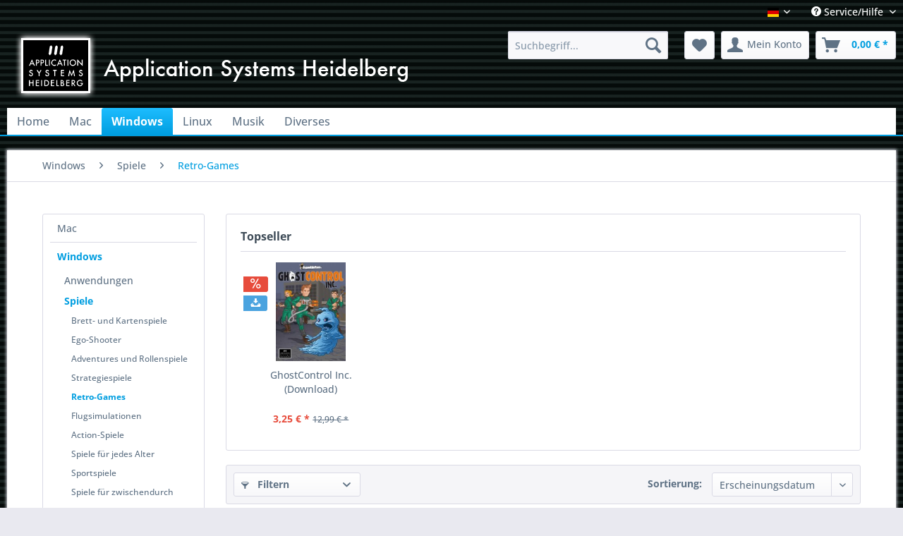

--- FILE ---
content_type: text/html; charset=UTF-8
request_url: https://www.ashshop.biz/windows/spiele/retro-games/
body_size: 10396
content:
<!DOCTYPE html> <html class="no-js" lang="de" itemscope="itemscope" itemtype="https://schema.org/WebPage"> <head> <meta charset="utf-8"> <meta name="author" content="" /> <meta name="robots" content="index,follow" /> <meta name="revisit-after" content="15 days" /> <meta name="keywords" content="" /> <meta name="description" content="" /> <meta property="og:type" content="product.group" /> <meta property="og:site_name" content="Application Systems Heidelberg" /> <meta property="og:title" content="Retro-Games" /> <meta property="og:description" content="" /> <meta name="twitter:card" content="product" /> <meta name="twitter:site" content="Application Systems Heidelberg" /> <meta name="twitter:title" content="Retro-Games" /> <meta name="twitter:description" content="" /> <meta property="og:image" content="https://www.ashshop.biz/media/image/3d/f7/e3/ashlogotext.png" /> <meta name="twitter:image" content="https://www.ashshop.biz/media/image/3d/f7/e3/ashlogotext.png" /> <meta itemprop="copyrightHolder" content="Application Systems Heidelberg" /> <meta itemprop="copyrightYear" content="2014" /> <meta itemprop="isFamilyFriendly" content="True" /> <meta itemprop="image" content="https://www.ashshop.biz/media/image/3d/f7/e3/ashlogotext.png" /> <meta name="viewport" content="width=device-width, initial-scale=1.0"> <meta name="mobile-web-app-capable" content="yes"> <meta name="apple-mobile-web-app-title" content="Application Systems Heidelberg"> <meta name="apple-mobile-web-app-capable" content="yes"> <meta name="apple-mobile-web-app-status-bar-style" content="default"> <link rel="alternate" hreflang="de-DE" href="https://www.ashshop.biz/windows/spiele/retro-games/" /> <link rel="alternate" hreflang="en-GB" href="https://www.ashshop.biz/en/windows/spiele/retro-games/" /> <link rel="alternate" hreflang="fr-FR" href="https://www.ashshop.biz/frz/windows/spiele/retro-games/" /> <link rel="apple-touch-icon-precomposed" href="https://www.ashshop.biz/media/image/cf/a5/71/ASH-Logo_180.png"> <link rel="shortcut icon" href="https://www.ashshop.biz/media/unknown/d9/0c/f4/favicon.ico"> <meta name="msapplication-navbutton-color" content="#009ee0" /> <meta name="application-name" content="Application Systems Heidelberg" /> <meta name="msapplication-starturl" content="https://www.ashshop.biz/" /> <meta name="msapplication-window" content="width=1024;height=768" /> <meta name="msapplication-TileImage" content="https://www.ashshop.biz/media/image/f0/82/9c/ASH-Logo_150.png"> <meta name="msapplication-TileColor" content="#009ee0"> <meta name="theme-color" content="#009ee0" /> <link rel="canonical" href="https://www.ashshop.biz/windows/spiele/retro-games/"/> <title itemprop="name">Retro-Games | Spiele | Windows | Application Systems Heidelberg</title> <link href="/web/cache/1752655472_b7bdafa618d4fbbc5e5cb09fe8282ee0.css" media="all" rel="stylesheet" type="text/css" /> </head> <body class="is--ctl-listing is--act-index" > <div class="page-wrap"> <noscript class="noscript-main"> <div class="alert is--warning"> <div class="alert--icon"> <i class="icon--element icon--warning"></i> </div> <div class="alert--content"> Um Application&#x20;Systems&#x20;Heidelberg in vollem Umfang nutzen zu k&ouml;nnen, empfehlen wir Ihnen Javascript in Ihrem Browser zu aktiveren. </div> </div> </noscript> <header class="header-main"> <div class="top-bar"> <div class="container block-group"> <nav class="top-bar--navigation block" role="menubar"> <div class="top-bar--language navigation--entry"> <form method="post" class="language--form"> <div class="field--select"> <div class="language--flag de_DE">deutsch</div> <div class="select-field"> <select name="__shop" class="language--select" data-auto-submit="true"> <option value="1" selected="selected"> deutsch </option> <option value="2" > english </option> <option value="3" > français </option> </select> </div> <input type="hidden" name="__redirect" value="1"> </div> </form> </div> <div class="navigation--entry entry--compare is--hidden" role="menuitem" aria-haspopup="true" data-drop-down-menu="true"> </div> <div class="navigation--entry entry--service has--drop-down" role="menuitem" aria-haspopup="true" data-drop-down-menu="true"> <i class="icon--service"></i> Service/Hilfe <ul class="service--list is--rounded" role="menu"> <li class="service--entry" role="menuitem"> <a class="service--link" href="https://www.ashshop.biz/ueber-uns" title="Über uns" > Über uns </a> </li> <li class="service--entry" role="menuitem"> <a class="service--link" href="https://www.ashshop.biz/kontaktformular" title="Kontakt" target="_self"> Kontakt </a> </li> <li class="service--entry" role="menuitem"> <a class="service--link" href="https://www.ashshop.biz/versand-und-zahlungsbedingungen" title="Versand und Zahlungsbedingungen" > Versand und Zahlungsbedingungen </a> </li> <li class="service--entry" role="menuitem"> <a class="service--link" href="https://www.ashshop.biz/widerrufsrecht" title="Widerrufsrecht" > Widerrufsrecht </a> </li> <li class="service--entry" role="menuitem"> <a class="service--link" href="https://www.ashshop.biz/datenschutz" title="Datenschutz" > Datenschutz </a> </li> <li class="service--entry" role="menuitem"> <a class="service--link" href="https://www.ashshop.biz/agb" title="AGB" > AGB </a> </li> <li class="service--entry" role="menuitem"> <a class="service--link" href="https://www.ashshop.biz/impressum" title="Impressum" > Impressum </a> </li> </ul> </div> </nav> </div> </div> <div class="container header--navigation"> <div class="logo-main block-group" role="banner"> <div class="logo--shop block"> <a class="logo--link" href="https://www.ashshop.biz/" title="Application Systems Heidelberg - zur Startseite wechseln"> <picture> <source srcset="https://www.ashshop.biz/media/image/3d/f7/e3/ashlogotext.png" media="(min-width: 78.75em)"> <source srcset="https://www.ashshop.biz/media/image/3d/f7/e3/ashlogotext.png" media="(min-width: 64em)"> <source srcset="https://www.ashshop.biz/media/image/3d/f7/e3/ashlogotext.png" media="(min-width: 48em)"> <img srcset="https://www.ashshop.biz/media/image/3d/f7/e3/ashlogotext.png" alt="Application Systems Heidelberg - zur Startseite wechseln" /> </picture> </a> </div> </div> <nav class="shop--navigation block-group"> <ul class="navigation--list block-group" role="menubar"> <li class="navigation--entry entry--menu-left" role="menuitem"> <a class="entry--link entry--trigger btn is--icon-left" href="#offcanvas--left" data-offcanvas="true" data-offCanvasSelector=".sidebar-main" aria-label="Menü"> <i class="icon--menu"></i> Menü </a> </li> <li class="navigation--entry entry--search" role="menuitem" data-search="true" aria-haspopup="true" data-minLength="3"> <a class="btn entry--link entry--trigger" href="#show-hide--search" title="Suche anzeigen / schließen" aria-label="Suche anzeigen / schließen"> <i class="icon--search"></i> <span class="search--display">Suchen</span> </a> <form action="/search" method="get" class="main-search--form"> <input type="search" name="sSearch" aria-label="Suchbegriff..." class="main-search--field" autocomplete="off" autocapitalize="off" placeholder="Suchbegriff..." maxlength="30" /> <button type="submit" class="main-search--button" aria-label="Suchen"> <i class="icon--search"></i> <span class="main-search--text">Suchen</span> </button> <div class="form--ajax-loader">&nbsp;</div> </form> <div class="main-search--results"></div> </li> <li class="navigation--entry entry--notepad" role="menuitem"> <a href="https://www.ashshop.biz/note" title="Merkzettel" aria-label="Merkzettel" class="btn"> <i class="icon--heart"></i> </a> </li> <li class="navigation--entry entry--account" role="menuitem" data-offcanvas="true" data-offCanvasSelector=".account--dropdown-navigation"> <a href="https://www.ashshop.biz/account" title="Mein Konto" aria-label="Mein Konto" class="btn is--icon-left entry--link account--link"> <i class="icon--account"></i> <span class="account--display"> Mein Konto </span> </a> </li> <li class="navigation--entry entry--cart" role="menuitem"> <a class="btn is--icon-left cart--link" href="https://www.ashshop.biz/checkout/cart" title="Warenkorb" aria-label="Warenkorb"> <span class="cart--display"> Warenkorb </span> <span class="badge is--primary is--minimal cart--quantity is--hidden">0</span> <i class="icon--basket"></i> <span class="cart--amount"> 0,00&nbsp;&euro; * </span> </a> <div class="ajax-loader">&nbsp;</div> </li> </ul> </nav> <div class="container--ajax-cart" data-collapse-cart="true" data-displayMode="offcanvas"></div> </div> </header> <nav class="navigation-main"> <div class="container" data-menu-scroller="true" data-listSelector=".navigation--list.container" data-viewPortSelector=".navigation--list-wrapper"> <div class="navigation--list-wrapper"> <ul class="navigation--list container" role="menubar" itemscope="itemscope" itemtype="https://schema.org/SiteNavigationElement"> <li class="navigation--entry is--home" role="menuitem"><a class="navigation--link is--first" href="https://www.ashshop.biz/" title="Home" aria-label="Home" itemprop="url"><span itemprop="name">Home</span></a></li><li class="navigation--entry" role="menuitem"><a class="navigation--link" href="https://www.ashshop.biz/mac/" title="Mac" aria-label="Mac" itemprop="url"><span itemprop="name">Mac</span></a></li><li class="navigation--entry is--active" role="menuitem"><a class="navigation--link is--active" href="https://www.ashshop.biz/windows/" title="Windows" aria-label="Windows" itemprop="url"><span itemprop="name">Windows</span></a></li><li class="navigation--entry" role="menuitem"><a class="navigation--link" href="https://www.ashshop.biz/linux/" title="Linux" aria-label="Linux" itemprop="url"><span itemprop="name">Linux</span></a></li><li class="navigation--entry" role="menuitem"><a class="navigation--link" href="https://www.ashshop.biz/musik/" title="Musik" aria-label="Musik" itemprop="url"><span itemprop="name">Musik</span></a></li><li class="navigation--entry" role="menuitem"><a class="navigation--link" href="https://www.ashshop.biz/diverses/" title="Diverses" aria-label="Diverses" itemprop="url"><span itemprop="name">Diverses</span></a></li> </ul> </div> <div class="advanced-menu" data-advanced-menu="true" data-hoverDelay="250"> <div class="menu--container"> <div class="button-container"> <a href="https://www.ashshop.biz/mac/" class="button--category" aria-label="Zur Kategorie Mac" title="Zur Kategorie Mac"> <i class="icon--arrow-right"></i> Zur Kategorie Mac </a> <span class="button--close"> <i class="icon--cross"></i> </span> </div> <div class="content--wrapper has--content"> <ul class="menu--list menu--level-0 columns--4" style="width: 100%;"> <li class="menu--list-item item--level-0" style="width: 100%"> <a href="https://www.ashshop.biz/mac/anwendungen/" class="menu--list-item-link" aria-label="Anwendungen" title="Anwendungen">Anwendungen</a> <ul class="menu--list menu--level-1 columns--4"> <li class="menu--list-item item--level-1"> <a href="https://www.ashshop.biz/mac/anwendungen/betriebssystem-systemtools/" class="menu--list-item-link" aria-label="Betriebssystem &amp; Systemtools" title="Betriebssystem &amp; Systemtools">Betriebssystem & Systemtools</a> </li> <li class="menu--list-item item--level-1"> <a href="https://www.ashshop.biz/mac/anwendungen/wissen-und-lernen/" class="menu--list-item-link" aria-label="Wissen und Lernen" title="Wissen und Lernen">Wissen und Lernen</a> </li> <li class="menu--list-item item--level-1"> <a href="https://www.ashshop.biz/mac/anwendungen/programmierung/" class="menu--list-item-link" aria-label="Programmierung" title="Programmierung">Programmierung</a> </li> <li class="menu--list-item item--level-1"> <a href="https://www.ashshop.biz/mac/anwendungen/musik/" class="menu--list-item-link" aria-label="Musik" title="Musik">Musik</a> </li> <li class="menu--list-item item--level-1"> <a href="https://www.ashshop.biz/mac/anwendungen/hobby-freizeit/" class="menu--list-item-link" aria-label="Hobby &amp; Freizeit" title="Hobby &amp; Freizeit">Hobby & Freizeit</a> </li> <li class="menu--list-item item--level-1"> <a href="https://www.ashshop.biz/mac/anwendungen/grafik-video/" class="menu--list-item-link" aria-label="Grafik &amp; Video" title="Grafik &amp; Video">Grafik & Video</a> </li> <li class="menu--list-item item--level-1"> <a href="https://www.ashshop.biz/mac/anwendungen/sammlungensonstiges/" class="menu--list-item-link" aria-label="Sammlungen/Sonstiges" title="Sammlungen/Sonstiges">Sammlungen/Sonstiges</a> </li> <li class="menu--list-item item--level-1"> <a href="https://www.ashshop.biz/mac/anwendungen/finanzen-homebanking/" class="menu--list-item-link" aria-label="Finanzen &amp; Homebanking" title="Finanzen &amp; Homebanking">Finanzen & Homebanking</a> </li> <li class="menu--list-item item--level-1"> <a href="https://www.ashshop.biz/mac/anwendungen/buero/" class="menu--list-item-link" aria-label="Büro" title="Büro">Büro</a> </li> <li class="menu--list-item item--level-1"> <a href="https://www.ashshop.biz/mac/anwendungen/internet/" class="menu--list-item-link" aria-label="Internet" title="Internet">Internet</a> </li> <li class="menu--list-item item--level-1"> <a href="https://www.ashshop.biz/mac/anwendungen/sicherheitssoftware/" class="menu--list-item-link" aria-label="Sicherheitssoftware" title="Sicherheitssoftware">Sicherheitssoftware</a> </li> <li class="menu--list-item item--level-1"> <a href="https://www.ashshop.biz/mac/anwendungen/fotografie/" class="menu--list-item-link" aria-label="Fotografie" title="Fotografie">Fotografie</a> </li> <li class="menu--list-item item--level-1"> <a href="https://www.ashshop.biz/mac/anwendungen/sprachen/" class="menu--list-item-link" aria-label="Sprachen" title="Sprachen">Sprachen</a> </li> <li class="menu--list-item item--level-1"> <a href="https://www.ashshop.biz/mac/anwendungen/textverarbeitung/" class="menu--list-item-link" aria-label="Textverarbeitung" title="Textverarbeitung">Textverarbeitung</a> </li> <li class="menu--list-item item--level-1"> <a href="https://www.ashshop.biz/mac/anwendungen/kinder-jugend/" class="menu--list-item-link" aria-label="Kinder &amp; Jugend" title="Kinder &amp; Jugend">Kinder & Jugend</a> </li> <li class="menu--list-item item--level-1"> <a href="https://www.ashshop.biz/mac/anwendungen/spiele-fuer-zwischendurch/" class="menu--list-item-link" aria-label="Spiele für zwischendurch" title="Spiele für zwischendurch">Spiele für zwischendurch</a> </li> <li class="menu--list-item item--level-1"> <a href="https://www.ashshop.biz/mac/anwendungen/brett-und-kartenspiele/" class="menu--list-item-link" aria-label="Brett- und Kartenspiele" title="Brett- und Kartenspiele">Brett- und Kartenspiele</a> </li> </ul> </li> <li class="menu--list-item item--level-0" style="width: 100%"> <a href="https://www.ashshop.biz/mac/spiele/" class="menu--list-item-link" aria-label="Spiele" title="Spiele">Spiele</a> <ul class="menu--list menu--level-1 columns--4"> <li class="menu--list-item item--level-1"> <a href="https://www.ashshop.biz/mac/spiele/brett-und-kartenspiele/" class="menu--list-item-link" aria-label="Brett- und Kartenspiele" title="Brett- und Kartenspiele">Brett- und Kartenspiele</a> </li> <li class="menu--list-item item--level-1"> <a href="https://www.ashshop.biz/mac/spiele/strategiespiele/" class="menu--list-item-link" aria-label="Strategiespiele" title="Strategiespiele">Strategiespiele</a> </li> <li class="menu--list-item item--level-1"> <a href="https://www.ashshop.biz/mac/spiele/adventures-und-rollenspiele/" class="menu--list-item-link" aria-label="Adventures und Rollenspiele" title="Adventures und Rollenspiele">Adventures und Rollenspiele</a> </li> <li class="menu--list-item item--level-1"> <a href="https://www.ashshop.biz/mac/spiele/ego-shooter/" class="menu--list-item-link" aria-label="Ego-Shooter" title="Ego-Shooter">Ego-Shooter</a> </li> <li class="menu--list-item item--level-1"> <a href="https://www.ashshop.biz/mac/spiele/spiele-fuer-jedes-alter/" class="menu--list-item-link" aria-label="Spiele für jedes Alter" title="Spiele für jedes Alter">Spiele für jedes Alter</a> </li> <li class="menu--list-item item--level-1"> <a href="https://www.ashshop.biz/mac/spiele/action-spiele/" class="menu--list-item-link" aria-label="Action-Spiele" title="Action-Spiele">Action-Spiele</a> </li> <li class="menu--list-item item--level-1"> <a href="https://www.ashshop.biz/mac/spiele/retro-games/" class="menu--list-item-link" aria-label="Retro-Games" title="Retro-Games">Retro-Games</a> </li> <li class="menu--list-item item--level-1"> <a href="https://www.ashshop.biz/mac/spiele/flugsimulationen/" class="menu--list-item-link" aria-label="Flugsimulationen" title="Flugsimulationen">Flugsimulationen</a> </li> <li class="menu--list-item item--level-1"> <a href="https://www.ashshop.biz/mac/spiele/spiele-fuer-zwischendurch/" class="menu--list-item-link" aria-label="Spiele für zwischendurch" title="Spiele für zwischendurch">Spiele für zwischendurch</a> </li> <li class="menu--list-item item--level-1"> <a href="https://www.ashshop.biz/mac/spiele/sportspiele/" class="menu--list-item-link" aria-label="Sportspiele" title="Sportspiele">Sportspiele</a> </li> <li class="menu--list-item item--level-1"> <a href="https://www.ashshop.biz/mac/spiele/rennspiele/" class="menu--list-item-link" aria-label="Rennspiele" title="Rennspiele">Rennspiele</a> </li> <li class="menu--list-item item--level-1"> <a href="https://www.ashshop.biz/mac/spiele/kinder-jugend/" class="menu--list-item-link" aria-label="Kinder &amp; Jugend" title="Kinder &amp; Jugend">Kinder & Jugend</a> </li> </ul> </li> </ul> </div> </div> <div class="menu--container"> <div class="button-container"> <a href="https://www.ashshop.biz/windows/" class="button--category" aria-label="Zur Kategorie Windows" title="Zur Kategorie Windows"> <i class="icon--arrow-right"></i> Zur Kategorie Windows </a> <span class="button--close"> <i class="icon--cross"></i> </span> </div> <div class="content--wrapper has--content"> <ul class="menu--list menu--level-0 columns--4" style="width: 100%;"> <li class="menu--list-item item--level-0" style="width: 100%"> <a href="https://www.ashshop.biz/windows/anwendungen/" class="menu--list-item-link" aria-label="Anwendungen" title="Anwendungen">Anwendungen</a> <ul class="menu--list menu--level-1 columns--4"> <li class="menu--list-item item--level-1"> <a href="https://www.ashshop.biz/windows/anwendungen/programmierung/" class="menu--list-item-link" aria-label="Programmierung" title="Programmierung">Programmierung</a> </li> <li class="menu--list-item item--level-1"> <a href="https://www.ashshop.biz/windows/anwendungen/musik/" class="menu--list-item-link" aria-label="Musik" title="Musik">Musik</a> </li> <li class="menu--list-item item--level-1"> <a href="https://www.ashshop.biz/windows/anwendungen/hobby-freizeit/" class="menu--list-item-link" aria-label="Hobby &amp; Freizeit" title="Hobby &amp; Freizeit">Hobby & Freizeit</a> </li> <li class="menu--list-item item--level-1"> <a href="https://www.ashshop.biz/windows/anwendungen/buero/" class="menu--list-item-link" aria-label="Büro" title="Büro">Büro</a> </li> <li class="menu--list-item item--level-1"> <a href="https://www.ashshop.biz/windows/anwendungen/finanzen-homebanking/" class="menu--list-item-link" aria-label="Finanzen &amp; Homebanking" title="Finanzen &amp; Homebanking">Finanzen & Homebanking</a> </li> <li class="menu--list-item item--level-1"> <a href="https://www.ashshop.biz/windows/anwendungen/fotografie/" class="menu--list-item-link" aria-label="Fotografie" title="Fotografie">Fotografie</a> </li> <li class="menu--list-item item--level-1"> <a href="https://www.ashshop.biz/windows/anwendungen/grafik-video/" class="menu--list-item-link" aria-label="Grafik &amp; Video" title="Grafik &amp; Video">Grafik & Video</a> </li> <li class="menu--list-item item--level-1"> <a href="https://www.ashshop.biz/windows/anwendungen/sprachen/" class="menu--list-item-link" aria-label="Sprachen" title="Sprachen">Sprachen</a> </li> <li class="menu--list-item item--level-1"> <a href="https://www.ashshop.biz/windows/anwendungen/wissen-und-lernen/" class="menu--list-item-link" aria-label="Wissen und Lernen" title="Wissen und Lernen">Wissen und Lernen</a> </li> <li class="menu--list-item item--level-1"> <a href="https://www.ashshop.biz/windows/anwendungen/betriebssystem-systemtools/" class="menu--list-item-link" aria-label="Betriebssystem &amp; Systemtools" title="Betriebssystem &amp; Systemtools">Betriebssystem & Systemtools</a> </li> <li class="menu--list-item item--level-1"> <a href="https://www.ashshop.biz/windows/anwendungen/textverarbeitung/" class="menu--list-item-link" aria-label="Textverarbeitung" title="Textverarbeitung">Textverarbeitung</a> </li> <li class="menu--list-item item--level-1"> <a href="https://www.ashshop.biz/windows/anwendungen/spiele-fuer-zwischendurch/" class="menu--list-item-link" aria-label="Spiele für zwischendurch" title="Spiele für zwischendurch">Spiele für zwischendurch</a> </li> <li class="menu--list-item item--level-1"> <a href="https://www.ashshop.biz/windows/anwendungen/brett-und-kartenspiele/" class="menu--list-item-link" aria-label="Brett- und Kartenspiele" title="Brett- und Kartenspiele">Brett- und Kartenspiele</a> </li> </ul> </li> <li class="menu--list-item item--level-0" style="width: 100%"> <a href="https://www.ashshop.biz/windows/spiele/" class="menu--list-item-link" aria-label="Spiele" title="Spiele">Spiele</a> <ul class="menu--list menu--level-1 columns--4"> <li class="menu--list-item item--level-1"> <a href="https://www.ashshop.biz/windows/spiele/brett-und-kartenspiele/" class="menu--list-item-link" aria-label="Brett- und Kartenspiele" title="Brett- und Kartenspiele">Brett- und Kartenspiele</a> </li> <li class="menu--list-item item--level-1"> <a href="https://www.ashshop.biz/windows/spiele/ego-shooter/" class="menu--list-item-link" aria-label="Ego-Shooter" title="Ego-Shooter">Ego-Shooter</a> </li> <li class="menu--list-item item--level-1"> <a href="https://www.ashshop.biz/windows/spiele/adventures-und-rollenspiele/" class="menu--list-item-link" aria-label="Adventures und Rollenspiele" title="Adventures und Rollenspiele">Adventures und Rollenspiele</a> </li> <li class="menu--list-item item--level-1"> <a href="https://www.ashshop.biz/windows/spiele/strategiespiele/" class="menu--list-item-link" aria-label="Strategiespiele" title="Strategiespiele">Strategiespiele</a> </li> <li class="menu--list-item item--level-1"> <a href="https://www.ashshop.biz/windows/spiele/retro-games/" class="menu--list-item-link" aria-label="Retro-Games" title="Retro-Games">Retro-Games</a> </li> <li class="menu--list-item item--level-1"> <a href="https://www.ashshop.biz/windows/spiele/flugsimulationen/" class="menu--list-item-link" aria-label="Flugsimulationen" title="Flugsimulationen">Flugsimulationen</a> </li> <li class="menu--list-item item--level-1"> <a href="https://www.ashshop.biz/windows/spiele/action-spiele/" class="menu--list-item-link" aria-label="Action-Spiele" title="Action-Spiele">Action-Spiele</a> </li> <li class="menu--list-item item--level-1"> <a href="https://www.ashshop.biz/windows/spiele/spiele-fuer-jedes-alter/" class="menu--list-item-link" aria-label="Spiele für jedes Alter" title="Spiele für jedes Alter">Spiele für jedes Alter</a> </li> <li class="menu--list-item item--level-1"> <a href="https://www.ashshop.biz/windows/spiele/sportspiele/" class="menu--list-item-link" aria-label="Sportspiele" title="Sportspiele">Sportspiele</a> </li> <li class="menu--list-item item--level-1"> <a href="https://www.ashshop.biz/windows/spiele/spiele-fuer-zwischendurch/" class="menu--list-item-link" aria-label="Spiele für zwischendurch" title="Spiele für zwischendurch">Spiele für zwischendurch</a> </li> <li class="menu--list-item item--level-1"> <a href="https://www.ashshop.biz/windows/spiele/kinder-jugend/" class="menu--list-item-link" aria-label="Kinder &amp; Jugend" title="Kinder &amp; Jugend">Kinder & Jugend</a> </li> <li class="menu--list-item item--level-1"> <a href="https://www.ashshop.biz/windows/spiele/rennspiele/" class="menu--list-item-link" aria-label="Rennspiele" title="Rennspiele">Rennspiele</a> </li> </ul> </li> </ul> </div> </div> <div class="menu--container"> <div class="button-container"> <a href="https://www.ashshop.biz/linux/" class="button--category" aria-label="Zur Kategorie Linux" title="Zur Kategorie Linux"> <i class="icon--arrow-right"></i> Zur Kategorie Linux </a> <span class="button--close"> <i class="icon--cross"></i> </span> </div> <div class="content--wrapper has--content"> <ul class="menu--list menu--level-0 columns--4" style="width: 100%;"> <li class="menu--list-item item--level-0" style="width: 100%"> <a href="https://www.ashshop.biz/linux/anwendungen/" class="menu--list-item-link" aria-label="Anwendungen" title="Anwendungen">Anwendungen</a> <ul class="menu--list menu--level-1 columns--4"> <li class="menu--list-item item--level-1"> <a href="https://www.ashshop.biz/linux/anwendungen/programmierung/" class="menu--list-item-link" aria-label="Programmierung" title="Programmierung">Programmierung</a> </li> </ul> </li> <li class="menu--list-item item--level-0" style="width: 100%"> <a href="https://www.ashshop.biz/linux/spiele/" class="menu--list-item-link" aria-label="Spiele" title="Spiele">Spiele</a> <ul class="menu--list menu--level-1 columns--4"> <li class="menu--list-item item--level-1"> <a href="https://www.ashshop.biz/linux/spiele/brett-und-kartenspiele/" class="menu--list-item-link" aria-label="Brett- und Kartenspiele" title="Brett- und Kartenspiele">Brett- und Kartenspiele</a> </li> <li class="menu--list-item item--level-1"> <a href="https://www.ashshop.biz/linux/spiele/strategiespiele/" class="menu--list-item-link" aria-label="Strategiespiele" title="Strategiespiele">Strategiespiele</a> </li> <li class="menu--list-item item--level-1"> <a href="https://www.ashshop.biz/linux/spiele/adventures-und-rollenspiele/" class="menu--list-item-link" aria-label="Adventures und Rollenspiele" title="Adventures und Rollenspiele">Adventures und Rollenspiele</a> </li> <li class="menu--list-item item--level-1"> <a href="https://www.ashshop.biz/linux/spiele/ego-shooter/" class="menu--list-item-link" aria-label="Ego-Shooter" title="Ego-Shooter">Ego-Shooter</a> </li> <li class="menu--list-item item--level-1"> <a href="https://www.ashshop.biz/linux/spiele/spiele-fuer-jedes-alter/" class="menu--list-item-link" aria-label="Spiele für jedes Alter" title="Spiele für jedes Alter">Spiele für jedes Alter</a> </li> <li class="menu--list-item item--level-1"> <a href="https://www.ashshop.biz/linux/spiele/action-spiele/" class="menu--list-item-link" aria-label="Action-Spiele" title="Action-Spiele">Action-Spiele</a> </li> <li class="menu--list-item item--level-1"> <a href="https://www.ashshop.biz/linux/spiele/retro-games/" class="menu--list-item-link" aria-label="Retro-Games" title="Retro-Games">Retro-Games</a> </li> <li class="menu--list-item item--level-1"> <a href="https://www.ashshop.biz/linux/spiele/flugsimulationen/" class="menu--list-item-link" aria-label="Flugsimulationen" title="Flugsimulationen">Flugsimulationen</a> </li> <li class="menu--list-item item--level-1"> <a href="https://www.ashshop.biz/linux/spiele/spiele-fuer-zwischendurch/" class="menu--list-item-link" aria-label="Spiele für zwischendurch" title="Spiele für zwischendurch">Spiele für zwischendurch</a> </li> <li class="menu--list-item item--level-1"> <a href="https://www.ashshop.biz/linux/spiele/rennspiele/" class="menu--list-item-link" aria-label="Rennspiele" title="Rennspiele">Rennspiele</a> </li> </ul> </li> </ul> </div> </div> <div class="menu--container"> <div class="button-container"> <a href="https://www.ashshop.biz/musik/" class="button--category" aria-label="Zur Kategorie Musik" title="Zur Kategorie Musik"> <i class="icon--arrow-right"></i> Zur Kategorie Musik </a> <span class="button--close"> <i class="icon--cross"></i> </span> </div> <div class="content--wrapper has--content"> <ul class="menu--list menu--level-0 columns--4" style="width: 100%;"> <li class="menu--list-item item--level-0" style="width: 100%"> <a href="https://www.ashshop.biz/musik/musik/" class="menu--list-item-link" aria-label="Musik" title="Musik">Musik</a> </li> <li class="menu--list-item item--level-0" style="width: 100%"> <a href="https://www.ashshop.biz/musik/hobby-freizeit/" class="menu--list-item-link" aria-label="Hobby &amp; Freizeit" title="Hobby &amp; Freizeit">Hobby & Freizeit</a> </li> <li class="menu--list-item item--level-0" style="width: 100%"> <a href="https://www.ashshop.biz/musik/grafik-video/" class="menu--list-item-link" aria-label="Grafik &amp; Video" title="Grafik &amp; Video">Grafik & Video</a> </li> </ul> </div> </div> <div class="menu--container"> <div class="button-container"> <a href="https://www.ashshop.biz/diverses/" class="button--category" aria-label="Zur Kategorie Diverses" title="Zur Kategorie Diverses"> <i class="icon--arrow-right"></i> Zur Kategorie Diverses </a> <span class="button--close"> <i class="icon--cross"></i> </span> </div> <div class="content--wrapper has--content"> <ul class="menu--list menu--level-0 columns--4" style="width: 100%;"> <li class="menu--list-item item--level-0" style="width: 100%"> <a href="https://www.ashshop.biz/diverses/atari/" class="menu--list-item-link" aria-label="Atari" title="Atari">Atari</a> <ul class="menu--list menu--level-1 columns--4"> <li class="menu--list-item item--level-1"> <a href="https://www.ashshop.biz/diverses/atari/grafik-video/" class="menu--list-item-link" aria-label="Grafik &amp; Video" title="Grafik &amp; Video">Grafik & Video</a> </li> <li class="menu--list-item item--level-1"> <a href="https://www.ashshop.biz/diverses/atari/internet/" class="menu--list-item-link" aria-label="Internet" title="Internet">Internet</a> </li> <li class="menu--list-item item--level-1"> <a href="https://www.ashshop.biz/diverses/atari/sammlungensonstiges/" class="menu--list-item-link" aria-label="Sammlungen/Sonstiges" title="Sammlungen/Sonstiges">Sammlungen/Sonstiges</a> </li> <li class="menu--list-item item--level-1"> <a href="https://www.ashshop.biz/diverses/atari/buero/" class="menu--list-item-link" aria-label="Büro" title="Büro">Büro</a> </li> <li class="menu--list-item item--level-1"> <a href="https://www.ashshop.biz/diverses/atari/programmierung/" class="menu--list-item-link" aria-label="Programmierung" title="Programmierung">Programmierung</a> </li> <li class="menu--list-item item--level-1"> <a href="https://www.ashshop.biz/diverses/atari/textverarbeitung/" class="menu--list-item-link" aria-label="Textverarbeitung" title="Textverarbeitung">Textverarbeitung</a> </li> </ul> </li> <li class="menu--list-item item--level-0" style="width: 100%"> <a href="https://www.ashshop.biz/diverses/buecher/" class="menu--list-item-link" aria-label="Bücher" title="Bücher">Bücher</a> <ul class="menu--list menu--level-1 columns--4"> <li class="menu--list-item item--level-1"> <a href="https://www.ashshop.biz/diverses/buecher/betriebssystem-systemtools/" class="menu--list-item-link" aria-label="Betriebssystem &amp; Systemtools" title="Betriebssystem &amp; Systemtools">Betriebssystem & Systemtools</a> </li> <li class="menu--list-item item--level-1"> <a href="https://www.ashshop.biz/diverses/buecher/wissen-und-lernen/" class="menu--list-item-link" aria-label="Wissen und Lernen" title="Wissen und Lernen">Wissen und Lernen</a> </li> <li class="menu--list-item item--level-1"> <a href="https://www.ashshop.biz/diverses/buecher/textverarbeitung/" class="menu--list-item-link" aria-label="Textverarbeitung" title="Textverarbeitung">Textverarbeitung</a> </li> </ul> </li> </ul> </div> </div> </div> </div> </nav> <section class=" content-main container block-group"> <nav class="content--breadcrumb block"> <ul class="breadcrumb--list" role="menu" itemscope itemtype="https://schema.org/BreadcrumbList"> <li role="menuitem" class="breadcrumb--entry" itemprop="itemListElement" itemscope itemtype="https://schema.org/ListItem"> <a class="breadcrumb--link" href="https://www.ashshop.biz/windows/" title="Windows" itemprop="item"> <link itemprop="url" href="https://www.ashshop.biz/windows/" /> <span class="breadcrumb--title" itemprop="name">Windows</span> </a> <meta itemprop="position" content="0" /> </li> <li role="none" class="breadcrumb--separator"> <i class="icon--arrow-right"></i> </li> <li role="menuitem" class="breadcrumb--entry" itemprop="itemListElement" itemscope itemtype="https://schema.org/ListItem"> <a class="breadcrumb--link" href="https://www.ashshop.biz/windows/spiele/" title="Spiele" itemprop="item"> <link itemprop="url" href="https://www.ashshop.biz/windows/spiele/" /> <span class="breadcrumb--title" itemprop="name">Spiele</span> </a> <meta itemprop="position" content="1" /> </li> <li role="none" class="breadcrumb--separator"> <i class="icon--arrow-right"></i> </li> <li role="menuitem" class="breadcrumb--entry is--active" itemprop="itemListElement" itemscope itemtype="https://schema.org/ListItem"> <a class="breadcrumb--link" href="https://www.ashshop.biz/windows/spiele/retro-games/" title="Retro-Games" itemprop="item"> <link itemprop="url" href="https://www.ashshop.biz/windows/spiele/retro-games/" /> <span class="breadcrumb--title" itemprop="name">Retro-Games</span> </a> <meta itemprop="position" content="2" /> </li> </ul> </nav> <div class="content-main--inner"> <aside class="sidebar-main off-canvas"> <div class="navigation--smartphone"> <ul class="navigation--list "> <li class="navigation--entry entry--close-off-canvas"> <a href="#close-categories-menu" title="Menü schließen" class="navigation--link"> Menü schließen <i class="icon--arrow-right"></i> </a> </li> </ul> <div class="mobile--switches"> <div class="top-bar--language navigation--entry"> <form method="post" class="language--form"> <div class="field--select"> <div class="language--flag de_DE">deutsch</div> <div class="select-field"> <select name="__shop" class="language--select" data-auto-submit="true"> <option value="1" selected="selected"> deutsch </option> <option value="2" > english </option> <option value="3" > français </option> </select> </div> <input type="hidden" name="__redirect" value="1"> </div> </form> </div> </div> </div> <div class="sidebar--categories-wrapper" data-subcategory-nav="true" data-mainCategoryId="3" data-categoryId="127" data-fetchUrl="/widgets/listing/getCategory/categoryId/127"> <div class="categories--headline navigation--headline"> Kategorien </div> <div class="sidebar--categories-navigation"> <ul class="sidebar--navigation categories--navigation navigation--list is--drop-down is--level0 is--rounded" role="menu"> <li class="navigation--entry has--sub-children" role="menuitem"> <a class="navigation--link link--go-forward" href="https://www.ashshop.biz/mac/" data-categoryId="90" data-fetchUrl="/widgets/listing/getCategory/categoryId/90" title="Mac" > Mac <span class="is--icon-right"> <i class="icon--arrow-right"></i> </span> </a> </li> <li class="navigation--entry is--active has--sub-categories has--sub-children" role="menuitem"> <a class="navigation--link is--active has--sub-categories link--go-forward" href="https://www.ashshop.biz/windows/" data-categoryId="97" data-fetchUrl="/widgets/listing/getCategory/categoryId/97" title="Windows" > Windows <span class="is--icon-right"> <i class="icon--arrow-right"></i> </span> </a> <ul class="sidebar--navigation categories--navigation navigation--list is--level1 is--rounded" role="menu"> <li class="navigation--entry has--sub-children" role="menuitem"> <a class="navigation--link link--go-forward" href="https://www.ashshop.biz/windows/anwendungen/" data-categoryId="98" data-fetchUrl="/widgets/listing/getCategory/categoryId/98" title="Anwendungen" > Anwendungen <span class="is--icon-right"> <i class="icon--arrow-right"></i> </span> </a> </li> <li class="navigation--entry is--active has--sub-categories has--sub-children" role="menuitem"> <a class="navigation--link is--active has--sub-categories link--go-forward" href="https://www.ashshop.biz/windows/spiele/" data-categoryId="108" data-fetchUrl="/widgets/listing/getCategory/categoryId/108" title="Spiele" > Spiele <span class="is--icon-right"> <i class="icon--arrow-right"></i> </span> </a> <ul class="sidebar--navigation categories--navigation navigation--list is--level2 navigation--level-high is--rounded" role="menu"> <li class="navigation--entry" role="menuitem"> <a class="navigation--link" href="https://www.ashshop.biz/windows/spiele/brett-und-kartenspiele/" data-categoryId="109" data-fetchUrl="/widgets/listing/getCategory/categoryId/109" title="Brett- und Kartenspiele" > Brett- und Kartenspiele </a> </li> <li class="navigation--entry" role="menuitem"> <a class="navigation--link" href="https://www.ashshop.biz/windows/spiele/ego-shooter/" data-categoryId="118" data-fetchUrl="/widgets/listing/getCategory/categoryId/118" title="Ego-Shooter" > Ego-Shooter </a> </li> <li class="navigation--entry" role="menuitem"> <a class="navigation--link" href="https://www.ashshop.biz/windows/spiele/adventures-und-rollenspiele/" data-categoryId="121" data-fetchUrl="/widgets/listing/getCategory/categoryId/121" title="Adventures und Rollenspiele" > Adventures und Rollenspiele </a> </li> <li class="navigation--entry" role="menuitem"> <a class="navigation--link" href="https://www.ashshop.biz/windows/spiele/strategiespiele/" data-categoryId="126" data-fetchUrl="/widgets/listing/getCategory/categoryId/126" title="Strategiespiele" > Strategiespiele </a> </li> <li class="navigation--entry is--active" role="menuitem"> <a class="navigation--link is--active" href="https://www.ashshop.biz/windows/spiele/retro-games/" data-categoryId="127" data-fetchUrl="/widgets/listing/getCategory/categoryId/127" title="Retro-Games" > Retro-Games </a> </li> <li class="navigation--entry" role="menuitem"> <a class="navigation--link" href="https://www.ashshop.biz/windows/spiele/flugsimulationen/" data-categoryId="130" data-fetchUrl="/widgets/listing/getCategory/categoryId/130" title="Flugsimulationen" > Flugsimulationen </a> </li> <li class="navigation--entry" role="menuitem"> <a class="navigation--link" href="https://www.ashshop.biz/windows/spiele/action-spiele/" data-categoryId="131" data-fetchUrl="/widgets/listing/getCategory/categoryId/131" title="Action-Spiele" > Action-Spiele </a> </li> <li class="navigation--entry" role="menuitem"> <a class="navigation--link" href="https://www.ashshop.biz/windows/spiele/spiele-fuer-jedes-alter/" data-categoryId="132" data-fetchUrl="/widgets/listing/getCategory/categoryId/132" title="Spiele für jedes Alter" > Spiele für jedes Alter </a> </li> <li class="navigation--entry" role="menuitem"> <a class="navigation--link" href="https://www.ashshop.biz/windows/spiele/sportspiele/" data-categoryId="159" data-fetchUrl="/widgets/listing/getCategory/categoryId/159" title="Sportspiele" > Sportspiele </a> </li> <li class="navigation--entry" role="menuitem"> <a class="navigation--link" href="https://www.ashshop.biz/windows/spiele/spiele-fuer-zwischendurch/" data-categoryId="161" data-fetchUrl="/widgets/listing/getCategory/categoryId/161" title="Spiele für zwischendurch" > Spiele für zwischendurch </a> </li> <li class="navigation--entry" role="menuitem"> <a class="navigation--link" href="https://www.ashshop.biz/windows/spiele/kinder-jugend/" data-categoryId="163" data-fetchUrl="/widgets/listing/getCategory/categoryId/163" title="Kinder &amp; Jugend" > Kinder & Jugend </a> </li> <li class="navigation--entry" role="menuitem"> <a class="navigation--link" href="https://www.ashshop.biz/windows/spiele/rennspiele/" data-categoryId="164" data-fetchUrl="/widgets/listing/getCategory/categoryId/164" title="Rennspiele" > Rennspiele </a> </li> </ul> </li> </ul> </li> <li class="navigation--entry has--sub-children" role="menuitem"> <a class="navigation--link link--go-forward" href="https://www.ashshop.biz/linux/" data-categoryId="99" data-fetchUrl="/widgets/listing/getCategory/categoryId/99" title="Linux" > Linux <span class="is--icon-right"> <i class="icon--arrow-right"></i> </span> </a> </li> <li class="navigation--entry has--sub-children" role="menuitem"> <a class="navigation--link link--go-forward" href="https://www.ashshop.biz/musik/" data-categoryId="135" data-fetchUrl="/widgets/listing/getCategory/categoryId/135" title="Musik" > Musik <span class="is--icon-right"> <i class="icon--arrow-right"></i> </span> </a> </li> <li class="navigation--entry has--sub-children" role="menuitem"> <a class="navigation--link link--go-forward" href="https://www.ashshop.biz/diverses/" data-categoryId="88" data-fetchUrl="/widgets/listing/getCategory/categoryId/88" title="Diverses" > Diverses <span class="is--icon-right"> <i class="icon--arrow-right"></i> </span> </a> </li> </ul> </div> <div class="shop-sites--container is--rounded"> <div class="shop-sites--headline navigation--headline"> Informationen </div> <ul class="shop-sites--navigation sidebar--navigation navigation--list is--drop-down is--level0" role="menu"> <li class="navigation--entry" role="menuitem"> <a class="navigation--link" href="https://www.ashshop.biz/ueber-uns" title="Über uns" data-categoryId="9" data-fetchUrl="/widgets/listing/getCustomPage/pageId/9" > Über uns </a> </li> <li class="navigation--entry" role="menuitem"> <a class="navigation--link" href="https://www.ashshop.biz/kontaktformular" title="Kontakt" data-categoryId="1" data-fetchUrl="/widgets/listing/getCustomPage/pageId/1" target="_self"> Kontakt </a> </li> <li class="navigation--entry" role="menuitem"> <a class="navigation--link" href="https://www.ashshop.biz/versand-und-zahlungsbedingungen" title="Versand und Zahlungsbedingungen" data-categoryId="6" data-fetchUrl="/widgets/listing/getCustomPage/pageId/6" > Versand und Zahlungsbedingungen </a> </li> <li class="navigation--entry" role="menuitem"> <a class="navigation--link" href="https://www.ashshop.biz/widerrufsrecht" title="Widerrufsrecht" data-categoryId="8" data-fetchUrl="/widgets/listing/getCustomPage/pageId/8" > Widerrufsrecht </a> </li> <li class="navigation--entry" role="menuitem"> <a class="navigation--link" href="https://www.ashshop.biz/datenschutz" title="Datenschutz" data-categoryId="7" data-fetchUrl="/widgets/listing/getCustomPage/pageId/7" > Datenschutz </a> </li> <li class="navigation--entry" role="menuitem"> <a class="navigation--link" href="https://www.ashshop.biz/agb" title="AGB" data-categoryId="4" data-fetchUrl="/widgets/listing/getCustomPage/pageId/4" > AGB </a> </li> <li class="navigation--entry" role="menuitem"> <a class="navigation--link" href="https://www.ashshop.biz/impressum" title="Impressum" data-categoryId="3" data-fetchUrl="/widgets/listing/getCustomPage/pageId/3" > Impressum </a> </li> </ul> </div> </div> </aside> <div class="content--wrapper"> <div class="content listing--content"> <div class="topseller panel has--border is--rounded"> <div class="topseller--title panel--title is--underline"> Topseller </div> <div class="product-slider topseller--content panel--body" data-product-slider="true"> <div class="product-slider--container"> <div class="product-slider--item"> <div class="product--box box--slider" data-page-index="" data-ordernumber="A6932" data-category-id=""> <div class="box--content is--rounded"> <div class="product--badges"> <div class="product--badge badge--discount"> <i class="icon--percent2"></i> </div> <div class="product--badge badge--esd"> <i class="icon--download"></i> </div> </div> <div class="product--info"> <a href="https://www.ashshop.biz/mac/spiele/strategiespiele/31/ghostcontrol-inc.-download" title="GhostControl Inc. (Download)" class="product--image" > <span class="image--element"> <span class="image--media"> <img srcset="https://www.ashshop.biz/media/image/c3/2f/aa/6932-rgbIEDNeXOmNNiSp_200x200.jpg, https://www.ashshop.biz/media/image/e0/c9/5c/6932-rgbIEDNeXOmNNiSp_200x200@2x.jpg 2x" alt="Produktlogo" data-extension="jpg" title="Produktlogo" /> </span> </span> </a> <a href="https://www.ashshop.biz/mac/spiele/strategiespiele/31/ghostcontrol-inc.-download" class="product--title" title="GhostControl Inc. (Download)"> GhostControl Inc. (Download) </a> <div class="product--price-info"> <div class="price--unit" title="Inhalt"> </div> <div class="product--price"> <span class="price--default is--nowrap is--discount"> 3,25&nbsp;&euro; * </span> <span class="price--pseudo"> <span class="price--discount is--nowrap"> 12,99&nbsp;&euro; * </span> </span> </div> </div> </div> </div> </div> </div> </div> </div> </div> <div class="listing--wrapper visible--xl visible--l visible--m visible--s visible--xs"> <div data-listing-actions="true" class="listing--actions is--rounded without-pagination"> <div class="action--filter-btn"> <a href="#" class="filter--trigger btn is--small" data-filter-trigger="true" data-offcanvas="true" data-offCanvasSelector=".action--filter-options" data-closeButtonSelector=".filter--close-btn"> <i class="icon--filter"></i> Filtern <span class="action--collapse-icon"></span> </a> </div> <form class="action--sort action--content block" method="get" data-action-form="true"> <input type="hidden" name="p" value="1"> <label for="o" class="sort--label action--label">Sortierung:</label> <div class="sort--select select-field"> <select id="o" name="o" class="sort--field action--field" data-auto-submit="true" > <option value="1" selected="selected">Erscheinungsdatum</option> <option value="2">Beliebtheit</option> <option value="3">Niedrigster Preis</option> <option value="4">Höchster Preis</option> <option value="5">Artikelbezeichnung</option> </select> </div> </form> <div class="action--filter-options off-canvas"> <a href="#" class="filter--close-btn" data-show-products-text="%s Produkt(e) anzeigen"> Filter schließen <i class="icon--arrow-right"></i> </a> <div class="filter--container"> <form id="filter" method="get" data-filter-form="true" data-is-in-sidebar="false" data-listing-url="https://www.ashshop.biz/widgets/listing/listingCount/sCategory/127" data-is-filtered="0" data-load-facets="false" data-instant-filter-result="false" class=""> <div class="filter--actions filter--actions-top"> <button type="submit" class="btn is--primary filter--btn-apply is--large is--icon-right" disabled="disabled"> <span class="filter--count"></span> Produkte anzeigen <i class="icon--cycle"></i> </button> </div> <input type="hidden" name="p" value="1"/> <input type="hidden" name="o" value="1"/> <input type="hidden" name="n" value="12"/> <div class="filter--facet-container"> <div class="filter-panel filter--value facet--immediate_delivery" data-filter-type="value" data-facet-name="immediate_delivery" data-field-name="delivery"> <div class="filter-panel--flyout"> <label class="filter-panel--title" for="delivery" title="Sofort lieferbar"> Sofort lieferbar </label> <span class="filter-panel--input filter-panel--checkbox"> <input type="checkbox" id="delivery" name="delivery" value="1" /> <span class="input--state checkbox--state">&nbsp;</span> </span> </div> </div> <div class="filter-panel filter--multi-selection filter-facet--value-list facet--manufacturer" data-filter-type="value-list" data-facet-name="manufacturer" data-field-name="s"> <div class="filter-panel--flyout"> <label class="filter-panel--title" for="s" title="Hersteller"> Hersteller </label> <span class="filter-panel--icon"></span> <div class="filter-panel--content input-type--checkbox"> <ul class="filter-panel--option-list"> <li class="filter-panel--option"> <div class="option--container"> <span class="filter-panel--input filter-panel--checkbox"> <input type="checkbox" id="__s__4" name="__s__4" value="4" /> <span class="input--state checkbox--state">&nbsp;</span> </span> <label class="filter-panel--label" for="__s__4"> ASH </label> </div> </li> </ul> </div> </div> </div> <div class="filter-panel filter--value facet--shipping_free" data-filter-type="value" data-facet-name="shipping_free" data-field-name="free"> <div class="filter-panel--flyout"> <label class="filter-panel--title" for="free" title="Versandkostenfrei"> Versandkostenfrei </label> <span class="filter-panel--input filter-panel--checkbox"> <input type="checkbox" id="free" name="free" value="1" /> <span class="input--state checkbox--state">&nbsp;</span> </span> </div> </div> </div> <div class="filter--active-container" data-reset-label="Alle Filter zurücksetzen"> </div> <div class="filter--actions filter--actions-bottom"> <button type="submit" class="btn is--primary filter--btn-apply is--large is--icon-right" disabled="disabled"> <span class="filter--count"></span> Produkte anzeigen <i class="icon--cycle"></i> </button> </div> </form> </div> </div> <div class="listing--paging panel--paging"> <form class="action--per-page action--content block" method="get" data-action-form="true"> <input type="hidden" name="p" value="1"> <label for="n" class="per-page--label action--label">Artikel pro Seite:</label> <div class="per-page--select select-field"> <select id="n" name="n" class="per-page--field action--field" data-auto-submit="true" > <option value="12" selected="selected">12</option> <option value="24" >24</option> <option value="36" >36</option> <option value="48" >48</option> </select> </div> </form> </div> </div> <div class="listing--container"> <div class="listing-no-filter-result"> <div class="alert is--info is--rounded is--hidden"> <div class="alert--icon"> <i class="icon--element icon--info"></i> </div> <div class="alert--content"> Für die Filterung wurden keine Ergebnisse gefunden! </div> </div> </div> <div class="listing" data-ajax-wishlist="true" data-compare-ajax="true" data-infinite-scrolling="true" data-loadPreviousSnippet="Vorherige Artikel laden" data-loadMoreSnippet="Weitere Artikel laden" data-categoryId="127" data-pages="1" data-threshold="4" data-pageShortParameter="p" > <div class="product--box box--basic" data-page-index="1" data-ordernumber="A6932" data-category-id="127"> <div class="box--content is--rounded"> <div class="product--badges"> <div class="product--badge badge--discount"> <i class="icon--percent2"></i> </div> <div class="product--badge badge--esd"> <i class="icon--download"></i> </div> </div> <div class="product--info"> <a href="https://www.ashshop.biz/mac/spiele/strategiespiele/31/ghostcontrol-inc.-download?c=127" title="GhostControl Inc. (Download)" class="product--image" > <span class="image--element"> <span class="image--media"> <img srcset="https://www.ashshop.biz/media/image/c3/2f/aa/6932-rgbIEDNeXOmNNiSp_200x200.jpg, https://www.ashshop.biz/media/image/e0/c9/5c/6932-rgbIEDNeXOmNNiSp_200x200@2x.jpg 2x" alt="Produktlogo" data-extension="jpg" title="Produktlogo" /> </span> </span> </a> <a href="https://www.ashshop.biz/mac/spiele/strategiespiele/31/ghostcontrol-inc.-download?c=127" class="product--title" title="GhostControl Inc. (Download)"> GhostControl Inc. (Download) </a> <div class="product--description"> Aktuelle Version: 3.x Irrwitzige Geisterjagd im Retro-Stil Nun mal ganz ehrlich: Ein Geist im Haus kann wirklich lästig sein. Seit hunderten von Jahren wurde angenommen, dass man gegen Spuk nichts unternehmen kann. Dabei sind die... </div> <div class="product--price-info"> <div class="price--unit" title="Inhalt"> </div> <div class="product--price"> <span class="price--default is--nowrap is--discount"> 3,25&nbsp;&euro; * </span> <span class="price--pseudo"> <span class="price--discount is--nowrap"> 12,99&nbsp;&euro; * </span> </span> </div> </div> <div class="product--actions"> <form action="https://www.ashshop.biz/compare/add_article/articleID/31" method="post"> <button type="submit" title="Vergleichen" aria-label="Vergleichen" class="product--action action--compare" data-product-compare-add="true"> <i class="icon--compare"></i> Vergleichen </button> </form> <form action="https://www.ashshop.biz/note/add/ordernumber/A6932" method="post"> <button type="submit" title="Auf den Merkzettel" aria-label="Auf den Merkzettel" class="product--action action--note" data-ajaxUrl="https://www.ashshop.biz/note/ajaxAdd/ordernumber/A6932" data-text="Gemerkt"> <i class="icon--heart"></i> <span class="action--text">Merken</span> </button> </form> </div> </div> </div> </div> </div> </div> <div class="listing--bottom-paging"> <div class="listing--paging panel--paging"> <form class="action--per-page action--content block" method="get" data-action-form="true"> <input type="hidden" name="p" value="1"> <label for="n" class="per-page--label action--label">Artikel pro Seite:</label> <div class="per-page--select select-field"> <select id="n" name="n" class="per-page--field action--field" data-auto-submit="true" > <option value="12" selected="selected">12</option> <option value="24" >24</option> <option value="36" >36</option> <option value="48" >48</option> </select> </div> </form> </div> </div> </div> <div class="panel has--border is--rounded tagcloud--content"> <div class="panel--body is--wide tagcloud"> <a href="https://www.ashshop.biz/mac/spiele/strategiespiele/31/ghostcontrol-inc.-download" title="GhostControl Inc. Download" class="tag3"> GhostControl </a> </div> </div> </div> </div> <div class="last-seen-products is--hidden" data-last-seen-products="true" data-productLimit="5"> <div class="last-seen-products--title"> Zuletzt angesehen </div> <div class="last-seen-products--slider product-slider" data-product-slider="true"> <div class="last-seen-products--container product-slider--container"></div> </div> </div> </div> </section> <footer class="footer-main"> <div class="container"> <div class="footer--columns block-group"> <div class="footer--column column--hotline is--first block"> <div class="column--headline">Service Hotline</div> <div class="column--content"> <p class="column--desc">Telefonische Unterst&uuml;tzung und Beratung unter:<br /><br /><strong style="font-size:19px;">06221 - 300002</strong><br/><br/>Mo-Fr: 10:00 - 12:00 Uhr<br/>Mi: 15:00 - 17:00 Uhr</p> </div> </div> <div class="footer--column column--menu block"> <div class="column--headline">Shop Service</div> <nav class="column--navigation column--content"> <ul class="navigation--list" role="menu"> <li class="navigation--entry" role="menuitem"> <a class="navigation--link" href="https://www.ashshop.biz/kontaktformular" title="Kontakt" target="_self"> Kontakt </a> </li> <li class="navigation--entry" role="menuitem"> <a class="navigation--link" href="https://www.ashshop.biz/versand-und-zahlungsbedingungen" title="Versand und Zahlungsbedingungen"> Versand und Zahlungsbedingungen </a> </li> <li class="navigation--entry" role="menuitem"> <a class="navigation--link" href="https://www.ashshop.biz/widerrufsrecht" title="Widerrufsrecht"> Widerrufsrecht </a> </li> <li class="navigation--entry" role="menuitem"> <a class="navigation--link" href="https://www.ashshop.biz/widerrufsformular" title="Widerrufsformular"> Widerrufsformular </a> </li> <li class="navigation--entry" role="menuitem"> <a class="navigation--link" href="https://www.ashshop.biz/agb" title="AGB"> AGB </a> </li> </ul> </nav> </div> <div class="footer--column column--menu block"> <div class="column--headline">Informationen</div> <nav class="column--navigation column--content"> <ul class="navigation--list" role="menu"> <li class="navigation--entry" role="menuitem"> <a class="navigation--link" href="https://www.ashshop.biz/ueber-uns" title="Über uns"> Über uns </a> </li> <li class="navigation--entry" role="menuitem"> <a class="navigation--link" href="https://www.ashshop.biz/datenschutz" title="Datenschutz"> Datenschutz </a> </li> <li class="navigation--entry" role="menuitem"> <a class="navigation--link" href="https://www.ashshop.biz/impressum" title="Impressum"> Impressum </a> </li> </ul> </nav> </div> <div class="footer--column column--newsletter is--last block"> <div class="column--headline">Newsletter</div> <div class="column--content" data-newsletter="true"> <p class="column--desc"> Abonnieren Sie unseren kostenlosen Newsletter und verpassen Sie keine Neuigkeit oder Aktion mehr!<br><a href=http://application-systems.us8.list-manage.com/subscribe?u=e26b1e6fe72dc5ffdf227a657&id=753d6b3f22>Newsletter abonnieren</a> </p> Die <a title="Datenschutzbestimmungen" href="https://www.ashshop.biz/datenschutz">Datenschutzbestimmungen</a> habe ich zur Kenntnis genommen </div> </div> </div> <div class="footer--bottom"> <div class="footer--vat-info"> <p class="vat-info--text"> * Alle Preise inkl. gesetzl. Mehrwertsteuer zzgl. <span style="text-decoration: underline;"><a title="Versandkosten" href="https://www.ashshop.biz/versand-und-zahlungsbedingungen">Versandkosten</a></span>, wenn nicht anders beschrieben </p> </div> <div class="container footer-minimal"> <div class="footer--service-menu"> <ul class="service--list is--rounded" role="menu"> <li class="service--entry" role="menuitem"> <a class="service--link" href="https://www.ashshop.biz/ueber-uns" title="Über uns" > Über uns </a> </li> <li class="service--entry" role="menuitem"> <a class="service--link" href="https://www.ashshop.biz/kontaktformular" title="Kontakt" target="_self"> Kontakt </a> </li> <li class="service--entry" role="menuitem"> <a class="service--link" href="https://www.ashshop.biz/versand-und-zahlungsbedingungen" title="Versand und Zahlungsbedingungen" > Versand und Zahlungsbedingungen </a> </li> <li class="service--entry" role="menuitem"> <a class="service--link" href="https://www.ashshop.biz/widerrufsrecht" title="Widerrufsrecht" > Widerrufsrecht </a> </li> <li class="service--entry" role="menuitem"> <a class="service--link" href="https://www.ashshop.biz/datenschutz" title="Datenschutz" > Datenschutz </a> </li> <li class="service--entry" role="menuitem"> <a class="service--link" href="https://www.ashshop.biz/agb" title="AGB" > AGB </a> </li> <li class="service--entry" role="menuitem"> <a class="service--link" href="https://www.ashshop.biz/impressum" title="Impressum" > Impressum </a> </li> </ul> </div> </div> <div class="footer--copyright"> Copyright © 2018 Application Systems Heidelberg - Alle Rechte vorbehalten </div> <div class="footer--logo"> <i class="icon--shopware"></i> </div> </div> </div> </footer> </div> <script id="footer--js-inline">
var timeNow = 1769125312;
var secureShop = true;
var asyncCallbacks = [];
document.asyncReady = function (callback) {
asyncCallbacks.push(callback);
};
var controller = controller || {"home":"https:\/\/www.ashshop.biz\/","vat_check_enabled":"","vat_check_required":"","register":"https:\/\/www.ashshop.biz\/register","checkout":"https:\/\/www.ashshop.biz\/checkout","ajax_search":"https:\/\/www.ashshop.biz\/ajax_search","ajax_cart":"https:\/\/www.ashshop.biz\/checkout\/ajaxCart","ajax_validate":"https:\/\/www.ashshop.biz\/register","ajax_add_article":"https:\/\/www.ashshop.biz\/checkout\/addArticle","ajax_listing":"\/widgets\/listing\/listingCount","ajax_cart_refresh":"https:\/\/www.ashshop.biz\/checkout\/ajaxAmount","ajax_address_selection":"https:\/\/www.ashshop.biz\/address\/ajaxSelection","ajax_address_editor":"https:\/\/www.ashshop.biz\/address\/ajaxEditor"};
var snippets = snippets || { "noCookiesNotice": "Es wurde festgestellt, dass Cookies in Ihrem Browser deaktiviert sind. Um Application\x20Systems\x20Heidelberg in vollem Umfang nutzen zu k\u00f6nnen, empfehlen wir Ihnen, Cookies in Ihrem Browser zu aktiveren." };
var themeConfig = themeConfig || {"offcanvasOverlayPage":true};
var lastSeenProductsConfig = lastSeenProductsConfig || {"baseUrl":"","shopId":1,"noPicture":"\/themes\/Frontend\/Responsive\/frontend\/_public\/src\/img\/no-picture.jpg","productLimit":"5","currentArticle":""};
var csrfConfig = csrfConfig || {"generateUrl":"\/csrftoken","basePath":"\/","shopId":1};
var statisticDevices = [
{ device: 'mobile', enter: 0, exit: 767 },
{ device: 'tablet', enter: 768, exit: 1259 },
{ device: 'desktop', enter: 1260, exit: 5160 }
];
var cookieRemoval = cookieRemoval || 0;
</script> <script>
var datePickerGlobalConfig = datePickerGlobalConfig || {
locale: {
weekdays: {
shorthand: ['So', 'Mo', 'Di', 'Mi', 'Do', 'Fr', 'Sa'],
longhand: ['Sonntag', 'Montag', 'Dienstag', 'Mittwoch', 'Donnerstag', 'Freitag', 'Samstag']
},
months: {
shorthand: ['Jan', 'Feb', 'Mär', 'Apr', 'Mai', 'Jun', 'Jul', 'Aug', 'Sep', 'Okt', 'Nov', 'Dez'],
longhand: ['Januar', 'Februar', 'März', 'April', 'Mai', 'Juni', 'Juli', 'August', 'September', 'Oktober', 'November', 'Dezember']
},
firstDayOfWeek: 1,
weekAbbreviation: 'KW',
rangeSeparator: ' bis ',
scrollTitle: 'Zum Wechseln scrollen',
toggleTitle: 'Zum Öffnen klicken',
daysInMonth: [31, 28, 31, 30, 31, 30, 31, 31, 30, 31, 30, 31]
},
dateFormat: 'Y-m-d',
timeFormat: ' H:i:S',
altFormat: 'j. F Y',
altTimeFormat: ' - H:i'
};
</script> <iframe id="refresh-statistics" width="0" height="0" style="display:none;"></iframe> <script>
/**
* @returns { boolean }
*/
function hasCookiesAllowed () {
if (window.cookieRemoval === 0) {
return true;
}
if (window.cookieRemoval === 1) {
if (document.cookie.indexOf('cookiePreferences') !== -1) {
return true;
}
return document.cookie.indexOf('cookieDeclined') === -1;
}
/**
* Must be cookieRemoval = 2, so only depends on existence of `allowCookie`
*/
return document.cookie.indexOf('allowCookie') !== -1;
}
/**
* @returns { boolean }
*/
function isDeviceCookieAllowed () {
var cookiesAllowed = hasCookiesAllowed();
if (window.cookieRemoval !== 1) {
return cookiesAllowed;
}
return cookiesAllowed && document.cookie.indexOf('"name":"x-ua-device","active":true') !== -1;
}
function isSecure() {
return window.secureShop !== undefined && window.secureShop === true;
}
(function(window, document) {
var par = document.location.search.match(/sPartner=([^&])+/g),
pid = (par && par[0]) ? par[0].substring(9) : null,
cur = document.location.protocol + '//' + document.location.host,
ref = document.referrer.indexOf(cur) === -1 ? document.referrer : null,
url = "/widgets/index/refreshStatistic",
pth = document.location.pathname.replace("https://www.ashshop.biz/", "/");
url += url.indexOf('?') === -1 ? '?' : '&';
url += 'requestPage=' + encodeURIComponent(pth);
url += '&requestController=' + encodeURI("listing");
if(pid) { url += '&partner=' + pid; }
if(ref) { url += '&referer=' + encodeURIComponent(ref); }
if (isDeviceCookieAllowed()) {
var i = 0,
device = 'desktop',
width = window.innerWidth,
breakpoints = window.statisticDevices;
if (typeof width !== 'number') {
width = (document.documentElement.clientWidth !== 0) ? document.documentElement.clientWidth : document.body.clientWidth;
}
for (; i < breakpoints.length; i++) {
if (width >= ~~(breakpoints[i].enter) && width <= ~~(breakpoints[i].exit)) {
device = breakpoints[i].device;
}
}
document.cookie = 'x-ua-device=' + device + '; path=/' + (isSecure() ? '; secure;' : '');
}
document
.getElementById('refresh-statistics')
.src = url;
})(window, document);
</script> <script async src="/web/cache/1752655472_b7bdafa618d4fbbc5e5cb09fe8282ee0.js" id="main-script"></script> <script>
/**
* Wrap the replacement code into a function to call it from the outside to replace the method when necessary
*/
var replaceAsyncReady = window.replaceAsyncReady = function() {
document.asyncReady = function (callback) {
if (typeof callback === 'function') {
window.setTimeout(callback.apply(document), 0);
}
};
};
document.getElementById('main-script').addEventListener('load', function() {
if (!asyncCallbacks) {
return false;
}
for (var i = 0; i < asyncCallbacks.length; i++) {
if (typeof asyncCallbacks[i] === 'function') {
asyncCallbacks[i].call(document);
}
}
replaceAsyncReady();
});
</script> </body> </html>